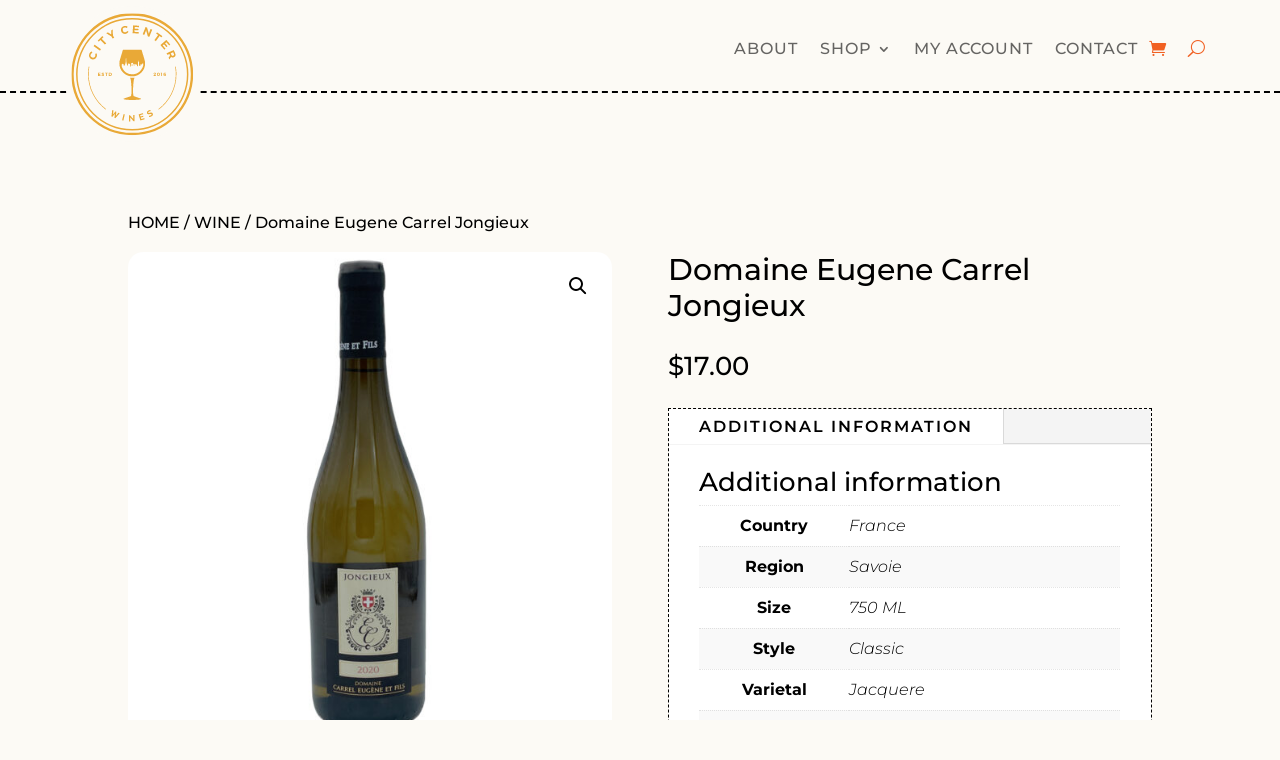

--- FILE ---
content_type: text/html; charset=utf-8
request_url: https://www.google.com/recaptcha/api2/anchor?ar=1&k=6LcfNaohAAAAAFctryoo6qbKDMcrQ-L-6sl9DHQ0&co=aHR0cHM6Ly93d3cuY2l0eWNlbnRlcndpbmVzLmNvbTo0NDM.&hl=en&v=PoyoqOPhxBO7pBk68S4YbpHZ&size=invisible&anchor-ms=20000&execute-ms=30000&cb=aw2mno2g3rbc
body_size: 48686
content:
<!DOCTYPE HTML><html dir="ltr" lang="en"><head><meta http-equiv="Content-Type" content="text/html; charset=UTF-8">
<meta http-equiv="X-UA-Compatible" content="IE=edge">
<title>reCAPTCHA</title>
<style type="text/css">
/* cyrillic-ext */
@font-face {
  font-family: 'Roboto';
  font-style: normal;
  font-weight: 400;
  font-stretch: 100%;
  src: url(//fonts.gstatic.com/s/roboto/v48/KFO7CnqEu92Fr1ME7kSn66aGLdTylUAMa3GUBHMdazTgWw.woff2) format('woff2');
  unicode-range: U+0460-052F, U+1C80-1C8A, U+20B4, U+2DE0-2DFF, U+A640-A69F, U+FE2E-FE2F;
}
/* cyrillic */
@font-face {
  font-family: 'Roboto';
  font-style: normal;
  font-weight: 400;
  font-stretch: 100%;
  src: url(//fonts.gstatic.com/s/roboto/v48/KFO7CnqEu92Fr1ME7kSn66aGLdTylUAMa3iUBHMdazTgWw.woff2) format('woff2');
  unicode-range: U+0301, U+0400-045F, U+0490-0491, U+04B0-04B1, U+2116;
}
/* greek-ext */
@font-face {
  font-family: 'Roboto';
  font-style: normal;
  font-weight: 400;
  font-stretch: 100%;
  src: url(//fonts.gstatic.com/s/roboto/v48/KFO7CnqEu92Fr1ME7kSn66aGLdTylUAMa3CUBHMdazTgWw.woff2) format('woff2');
  unicode-range: U+1F00-1FFF;
}
/* greek */
@font-face {
  font-family: 'Roboto';
  font-style: normal;
  font-weight: 400;
  font-stretch: 100%;
  src: url(//fonts.gstatic.com/s/roboto/v48/KFO7CnqEu92Fr1ME7kSn66aGLdTylUAMa3-UBHMdazTgWw.woff2) format('woff2');
  unicode-range: U+0370-0377, U+037A-037F, U+0384-038A, U+038C, U+038E-03A1, U+03A3-03FF;
}
/* math */
@font-face {
  font-family: 'Roboto';
  font-style: normal;
  font-weight: 400;
  font-stretch: 100%;
  src: url(//fonts.gstatic.com/s/roboto/v48/KFO7CnqEu92Fr1ME7kSn66aGLdTylUAMawCUBHMdazTgWw.woff2) format('woff2');
  unicode-range: U+0302-0303, U+0305, U+0307-0308, U+0310, U+0312, U+0315, U+031A, U+0326-0327, U+032C, U+032F-0330, U+0332-0333, U+0338, U+033A, U+0346, U+034D, U+0391-03A1, U+03A3-03A9, U+03B1-03C9, U+03D1, U+03D5-03D6, U+03F0-03F1, U+03F4-03F5, U+2016-2017, U+2034-2038, U+203C, U+2040, U+2043, U+2047, U+2050, U+2057, U+205F, U+2070-2071, U+2074-208E, U+2090-209C, U+20D0-20DC, U+20E1, U+20E5-20EF, U+2100-2112, U+2114-2115, U+2117-2121, U+2123-214F, U+2190, U+2192, U+2194-21AE, U+21B0-21E5, U+21F1-21F2, U+21F4-2211, U+2213-2214, U+2216-22FF, U+2308-230B, U+2310, U+2319, U+231C-2321, U+2336-237A, U+237C, U+2395, U+239B-23B7, U+23D0, U+23DC-23E1, U+2474-2475, U+25AF, U+25B3, U+25B7, U+25BD, U+25C1, U+25CA, U+25CC, U+25FB, U+266D-266F, U+27C0-27FF, U+2900-2AFF, U+2B0E-2B11, U+2B30-2B4C, U+2BFE, U+3030, U+FF5B, U+FF5D, U+1D400-1D7FF, U+1EE00-1EEFF;
}
/* symbols */
@font-face {
  font-family: 'Roboto';
  font-style: normal;
  font-weight: 400;
  font-stretch: 100%;
  src: url(//fonts.gstatic.com/s/roboto/v48/KFO7CnqEu92Fr1ME7kSn66aGLdTylUAMaxKUBHMdazTgWw.woff2) format('woff2');
  unicode-range: U+0001-000C, U+000E-001F, U+007F-009F, U+20DD-20E0, U+20E2-20E4, U+2150-218F, U+2190, U+2192, U+2194-2199, U+21AF, U+21E6-21F0, U+21F3, U+2218-2219, U+2299, U+22C4-22C6, U+2300-243F, U+2440-244A, U+2460-24FF, U+25A0-27BF, U+2800-28FF, U+2921-2922, U+2981, U+29BF, U+29EB, U+2B00-2BFF, U+4DC0-4DFF, U+FFF9-FFFB, U+10140-1018E, U+10190-1019C, U+101A0, U+101D0-101FD, U+102E0-102FB, U+10E60-10E7E, U+1D2C0-1D2D3, U+1D2E0-1D37F, U+1F000-1F0FF, U+1F100-1F1AD, U+1F1E6-1F1FF, U+1F30D-1F30F, U+1F315, U+1F31C, U+1F31E, U+1F320-1F32C, U+1F336, U+1F378, U+1F37D, U+1F382, U+1F393-1F39F, U+1F3A7-1F3A8, U+1F3AC-1F3AF, U+1F3C2, U+1F3C4-1F3C6, U+1F3CA-1F3CE, U+1F3D4-1F3E0, U+1F3ED, U+1F3F1-1F3F3, U+1F3F5-1F3F7, U+1F408, U+1F415, U+1F41F, U+1F426, U+1F43F, U+1F441-1F442, U+1F444, U+1F446-1F449, U+1F44C-1F44E, U+1F453, U+1F46A, U+1F47D, U+1F4A3, U+1F4B0, U+1F4B3, U+1F4B9, U+1F4BB, U+1F4BF, U+1F4C8-1F4CB, U+1F4D6, U+1F4DA, U+1F4DF, U+1F4E3-1F4E6, U+1F4EA-1F4ED, U+1F4F7, U+1F4F9-1F4FB, U+1F4FD-1F4FE, U+1F503, U+1F507-1F50B, U+1F50D, U+1F512-1F513, U+1F53E-1F54A, U+1F54F-1F5FA, U+1F610, U+1F650-1F67F, U+1F687, U+1F68D, U+1F691, U+1F694, U+1F698, U+1F6AD, U+1F6B2, U+1F6B9-1F6BA, U+1F6BC, U+1F6C6-1F6CF, U+1F6D3-1F6D7, U+1F6E0-1F6EA, U+1F6F0-1F6F3, U+1F6F7-1F6FC, U+1F700-1F7FF, U+1F800-1F80B, U+1F810-1F847, U+1F850-1F859, U+1F860-1F887, U+1F890-1F8AD, U+1F8B0-1F8BB, U+1F8C0-1F8C1, U+1F900-1F90B, U+1F93B, U+1F946, U+1F984, U+1F996, U+1F9E9, U+1FA00-1FA6F, U+1FA70-1FA7C, U+1FA80-1FA89, U+1FA8F-1FAC6, U+1FACE-1FADC, U+1FADF-1FAE9, U+1FAF0-1FAF8, U+1FB00-1FBFF;
}
/* vietnamese */
@font-face {
  font-family: 'Roboto';
  font-style: normal;
  font-weight: 400;
  font-stretch: 100%;
  src: url(//fonts.gstatic.com/s/roboto/v48/KFO7CnqEu92Fr1ME7kSn66aGLdTylUAMa3OUBHMdazTgWw.woff2) format('woff2');
  unicode-range: U+0102-0103, U+0110-0111, U+0128-0129, U+0168-0169, U+01A0-01A1, U+01AF-01B0, U+0300-0301, U+0303-0304, U+0308-0309, U+0323, U+0329, U+1EA0-1EF9, U+20AB;
}
/* latin-ext */
@font-face {
  font-family: 'Roboto';
  font-style: normal;
  font-weight: 400;
  font-stretch: 100%;
  src: url(//fonts.gstatic.com/s/roboto/v48/KFO7CnqEu92Fr1ME7kSn66aGLdTylUAMa3KUBHMdazTgWw.woff2) format('woff2');
  unicode-range: U+0100-02BA, U+02BD-02C5, U+02C7-02CC, U+02CE-02D7, U+02DD-02FF, U+0304, U+0308, U+0329, U+1D00-1DBF, U+1E00-1E9F, U+1EF2-1EFF, U+2020, U+20A0-20AB, U+20AD-20C0, U+2113, U+2C60-2C7F, U+A720-A7FF;
}
/* latin */
@font-face {
  font-family: 'Roboto';
  font-style: normal;
  font-weight: 400;
  font-stretch: 100%;
  src: url(//fonts.gstatic.com/s/roboto/v48/KFO7CnqEu92Fr1ME7kSn66aGLdTylUAMa3yUBHMdazQ.woff2) format('woff2');
  unicode-range: U+0000-00FF, U+0131, U+0152-0153, U+02BB-02BC, U+02C6, U+02DA, U+02DC, U+0304, U+0308, U+0329, U+2000-206F, U+20AC, U+2122, U+2191, U+2193, U+2212, U+2215, U+FEFF, U+FFFD;
}
/* cyrillic-ext */
@font-face {
  font-family: 'Roboto';
  font-style: normal;
  font-weight: 500;
  font-stretch: 100%;
  src: url(//fonts.gstatic.com/s/roboto/v48/KFO7CnqEu92Fr1ME7kSn66aGLdTylUAMa3GUBHMdazTgWw.woff2) format('woff2');
  unicode-range: U+0460-052F, U+1C80-1C8A, U+20B4, U+2DE0-2DFF, U+A640-A69F, U+FE2E-FE2F;
}
/* cyrillic */
@font-face {
  font-family: 'Roboto';
  font-style: normal;
  font-weight: 500;
  font-stretch: 100%;
  src: url(//fonts.gstatic.com/s/roboto/v48/KFO7CnqEu92Fr1ME7kSn66aGLdTylUAMa3iUBHMdazTgWw.woff2) format('woff2');
  unicode-range: U+0301, U+0400-045F, U+0490-0491, U+04B0-04B1, U+2116;
}
/* greek-ext */
@font-face {
  font-family: 'Roboto';
  font-style: normal;
  font-weight: 500;
  font-stretch: 100%;
  src: url(//fonts.gstatic.com/s/roboto/v48/KFO7CnqEu92Fr1ME7kSn66aGLdTylUAMa3CUBHMdazTgWw.woff2) format('woff2');
  unicode-range: U+1F00-1FFF;
}
/* greek */
@font-face {
  font-family: 'Roboto';
  font-style: normal;
  font-weight: 500;
  font-stretch: 100%;
  src: url(//fonts.gstatic.com/s/roboto/v48/KFO7CnqEu92Fr1ME7kSn66aGLdTylUAMa3-UBHMdazTgWw.woff2) format('woff2');
  unicode-range: U+0370-0377, U+037A-037F, U+0384-038A, U+038C, U+038E-03A1, U+03A3-03FF;
}
/* math */
@font-face {
  font-family: 'Roboto';
  font-style: normal;
  font-weight: 500;
  font-stretch: 100%;
  src: url(//fonts.gstatic.com/s/roboto/v48/KFO7CnqEu92Fr1ME7kSn66aGLdTylUAMawCUBHMdazTgWw.woff2) format('woff2');
  unicode-range: U+0302-0303, U+0305, U+0307-0308, U+0310, U+0312, U+0315, U+031A, U+0326-0327, U+032C, U+032F-0330, U+0332-0333, U+0338, U+033A, U+0346, U+034D, U+0391-03A1, U+03A3-03A9, U+03B1-03C9, U+03D1, U+03D5-03D6, U+03F0-03F1, U+03F4-03F5, U+2016-2017, U+2034-2038, U+203C, U+2040, U+2043, U+2047, U+2050, U+2057, U+205F, U+2070-2071, U+2074-208E, U+2090-209C, U+20D0-20DC, U+20E1, U+20E5-20EF, U+2100-2112, U+2114-2115, U+2117-2121, U+2123-214F, U+2190, U+2192, U+2194-21AE, U+21B0-21E5, U+21F1-21F2, U+21F4-2211, U+2213-2214, U+2216-22FF, U+2308-230B, U+2310, U+2319, U+231C-2321, U+2336-237A, U+237C, U+2395, U+239B-23B7, U+23D0, U+23DC-23E1, U+2474-2475, U+25AF, U+25B3, U+25B7, U+25BD, U+25C1, U+25CA, U+25CC, U+25FB, U+266D-266F, U+27C0-27FF, U+2900-2AFF, U+2B0E-2B11, U+2B30-2B4C, U+2BFE, U+3030, U+FF5B, U+FF5D, U+1D400-1D7FF, U+1EE00-1EEFF;
}
/* symbols */
@font-face {
  font-family: 'Roboto';
  font-style: normal;
  font-weight: 500;
  font-stretch: 100%;
  src: url(//fonts.gstatic.com/s/roboto/v48/KFO7CnqEu92Fr1ME7kSn66aGLdTylUAMaxKUBHMdazTgWw.woff2) format('woff2');
  unicode-range: U+0001-000C, U+000E-001F, U+007F-009F, U+20DD-20E0, U+20E2-20E4, U+2150-218F, U+2190, U+2192, U+2194-2199, U+21AF, U+21E6-21F0, U+21F3, U+2218-2219, U+2299, U+22C4-22C6, U+2300-243F, U+2440-244A, U+2460-24FF, U+25A0-27BF, U+2800-28FF, U+2921-2922, U+2981, U+29BF, U+29EB, U+2B00-2BFF, U+4DC0-4DFF, U+FFF9-FFFB, U+10140-1018E, U+10190-1019C, U+101A0, U+101D0-101FD, U+102E0-102FB, U+10E60-10E7E, U+1D2C0-1D2D3, U+1D2E0-1D37F, U+1F000-1F0FF, U+1F100-1F1AD, U+1F1E6-1F1FF, U+1F30D-1F30F, U+1F315, U+1F31C, U+1F31E, U+1F320-1F32C, U+1F336, U+1F378, U+1F37D, U+1F382, U+1F393-1F39F, U+1F3A7-1F3A8, U+1F3AC-1F3AF, U+1F3C2, U+1F3C4-1F3C6, U+1F3CA-1F3CE, U+1F3D4-1F3E0, U+1F3ED, U+1F3F1-1F3F3, U+1F3F5-1F3F7, U+1F408, U+1F415, U+1F41F, U+1F426, U+1F43F, U+1F441-1F442, U+1F444, U+1F446-1F449, U+1F44C-1F44E, U+1F453, U+1F46A, U+1F47D, U+1F4A3, U+1F4B0, U+1F4B3, U+1F4B9, U+1F4BB, U+1F4BF, U+1F4C8-1F4CB, U+1F4D6, U+1F4DA, U+1F4DF, U+1F4E3-1F4E6, U+1F4EA-1F4ED, U+1F4F7, U+1F4F9-1F4FB, U+1F4FD-1F4FE, U+1F503, U+1F507-1F50B, U+1F50D, U+1F512-1F513, U+1F53E-1F54A, U+1F54F-1F5FA, U+1F610, U+1F650-1F67F, U+1F687, U+1F68D, U+1F691, U+1F694, U+1F698, U+1F6AD, U+1F6B2, U+1F6B9-1F6BA, U+1F6BC, U+1F6C6-1F6CF, U+1F6D3-1F6D7, U+1F6E0-1F6EA, U+1F6F0-1F6F3, U+1F6F7-1F6FC, U+1F700-1F7FF, U+1F800-1F80B, U+1F810-1F847, U+1F850-1F859, U+1F860-1F887, U+1F890-1F8AD, U+1F8B0-1F8BB, U+1F8C0-1F8C1, U+1F900-1F90B, U+1F93B, U+1F946, U+1F984, U+1F996, U+1F9E9, U+1FA00-1FA6F, U+1FA70-1FA7C, U+1FA80-1FA89, U+1FA8F-1FAC6, U+1FACE-1FADC, U+1FADF-1FAE9, U+1FAF0-1FAF8, U+1FB00-1FBFF;
}
/* vietnamese */
@font-face {
  font-family: 'Roboto';
  font-style: normal;
  font-weight: 500;
  font-stretch: 100%;
  src: url(//fonts.gstatic.com/s/roboto/v48/KFO7CnqEu92Fr1ME7kSn66aGLdTylUAMa3OUBHMdazTgWw.woff2) format('woff2');
  unicode-range: U+0102-0103, U+0110-0111, U+0128-0129, U+0168-0169, U+01A0-01A1, U+01AF-01B0, U+0300-0301, U+0303-0304, U+0308-0309, U+0323, U+0329, U+1EA0-1EF9, U+20AB;
}
/* latin-ext */
@font-face {
  font-family: 'Roboto';
  font-style: normal;
  font-weight: 500;
  font-stretch: 100%;
  src: url(//fonts.gstatic.com/s/roboto/v48/KFO7CnqEu92Fr1ME7kSn66aGLdTylUAMa3KUBHMdazTgWw.woff2) format('woff2');
  unicode-range: U+0100-02BA, U+02BD-02C5, U+02C7-02CC, U+02CE-02D7, U+02DD-02FF, U+0304, U+0308, U+0329, U+1D00-1DBF, U+1E00-1E9F, U+1EF2-1EFF, U+2020, U+20A0-20AB, U+20AD-20C0, U+2113, U+2C60-2C7F, U+A720-A7FF;
}
/* latin */
@font-face {
  font-family: 'Roboto';
  font-style: normal;
  font-weight: 500;
  font-stretch: 100%;
  src: url(//fonts.gstatic.com/s/roboto/v48/KFO7CnqEu92Fr1ME7kSn66aGLdTylUAMa3yUBHMdazQ.woff2) format('woff2');
  unicode-range: U+0000-00FF, U+0131, U+0152-0153, U+02BB-02BC, U+02C6, U+02DA, U+02DC, U+0304, U+0308, U+0329, U+2000-206F, U+20AC, U+2122, U+2191, U+2193, U+2212, U+2215, U+FEFF, U+FFFD;
}
/* cyrillic-ext */
@font-face {
  font-family: 'Roboto';
  font-style: normal;
  font-weight: 900;
  font-stretch: 100%;
  src: url(//fonts.gstatic.com/s/roboto/v48/KFO7CnqEu92Fr1ME7kSn66aGLdTylUAMa3GUBHMdazTgWw.woff2) format('woff2');
  unicode-range: U+0460-052F, U+1C80-1C8A, U+20B4, U+2DE0-2DFF, U+A640-A69F, U+FE2E-FE2F;
}
/* cyrillic */
@font-face {
  font-family: 'Roboto';
  font-style: normal;
  font-weight: 900;
  font-stretch: 100%;
  src: url(//fonts.gstatic.com/s/roboto/v48/KFO7CnqEu92Fr1ME7kSn66aGLdTylUAMa3iUBHMdazTgWw.woff2) format('woff2');
  unicode-range: U+0301, U+0400-045F, U+0490-0491, U+04B0-04B1, U+2116;
}
/* greek-ext */
@font-face {
  font-family: 'Roboto';
  font-style: normal;
  font-weight: 900;
  font-stretch: 100%;
  src: url(//fonts.gstatic.com/s/roboto/v48/KFO7CnqEu92Fr1ME7kSn66aGLdTylUAMa3CUBHMdazTgWw.woff2) format('woff2');
  unicode-range: U+1F00-1FFF;
}
/* greek */
@font-face {
  font-family: 'Roboto';
  font-style: normal;
  font-weight: 900;
  font-stretch: 100%;
  src: url(//fonts.gstatic.com/s/roboto/v48/KFO7CnqEu92Fr1ME7kSn66aGLdTylUAMa3-UBHMdazTgWw.woff2) format('woff2');
  unicode-range: U+0370-0377, U+037A-037F, U+0384-038A, U+038C, U+038E-03A1, U+03A3-03FF;
}
/* math */
@font-face {
  font-family: 'Roboto';
  font-style: normal;
  font-weight: 900;
  font-stretch: 100%;
  src: url(//fonts.gstatic.com/s/roboto/v48/KFO7CnqEu92Fr1ME7kSn66aGLdTylUAMawCUBHMdazTgWw.woff2) format('woff2');
  unicode-range: U+0302-0303, U+0305, U+0307-0308, U+0310, U+0312, U+0315, U+031A, U+0326-0327, U+032C, U+032F-0330, U+0332-0333, U+0338, U+033A, U+0346, U+034D, U+0391-03A1, U+03A3-03A9, U+03B1-03C9, U+03D1, U+03D5-03D6, U+03F0-03F1, U+03F4-03F5, U+2016-2017, U+2034-2038, U+203C, U+2040, U+2043, U+2047, U+2050, U+2057, U+205F, U+2070-2071, U+2074-208E, U+2090-209C, U+20D0-20DC, U+20E1, U+20E5-20EF, U+2100-2112, U+2114-2115, U+2117-2121, U+2123-214F, U+2190, U+2192, U+2194-21AE, U+21B0-21E5, U+21F1-21F2, U+21F4-2211, U+2213-2214, U+2216-22FF, U+2308-230B, U+2310, U+2319, U+231C-2321, U+2336-237A, U+237C, U+2395, U+239B-23B7, U+23D0, U+23DC-23E1, U+2474-2475, U+25AF, U+25B3, U+25B7, U+25BD, U+25C1, U+25CA, U+25CC, U+25FB, U+266D-266F, U+27C0-27FF, U+2900-2AFF, U+2B0E-2B11, U+2B30-2B4C, U+2BFE, U+3030, U+FF5B, U+FF5D, U+1D400-1D7FF, U+1EE00-1EEFF;
}
/* symbols */
@font-face {
  font-family: 'Roboto';
  font-style: normal;
  font-weight: 900;
  font-stretch: 100%;
  src: url(//fonts.gstatic.com/s/roboto/v48/KFO7CnqEu92Fr1ME7kSn66aGLdTylUAMaxKUBHMdazTgWw.woff2) format('woff2');
  unicode-range: U+0001-000C, U+000E-001F, U+007F-009F, U+20DD-20E0, U+20E2-20E4, U+2150-218F, U+2190, U+2192, U+2194-2199, U+21AF, U+21E6-21F0, U+21F3, U+2218-2219, U+2299, U+22C4-22C6, U+2300-243F, U+2440-244A, U+2460-24FF, U+25A0-27BF, U+2800-28FF, U+2921-2922, U+2981, U+29BF, U+29EB, U+2B00-2BFF, U+4DC0-4DFF, U+FFF9-FFFB, U+10140-1018E, U+10190-1019C, U+101A0, U+101D0-101FD, U+102E0-102FB, U+10E60-10E7E, U+1D2C0-1D2D3, U+1D2E0-1D37F, U+1F000-1F0FF, U+1F100-1F1AD, U+1F1E6-1F1FF, U+1F30D-1F30F, U+1F315, U+1F31C, U+1F31E, U+1F320-1F32C, U+1F336, U+1F378, U+1F37D, U+1F382, U+1F393-1F39F, U+1F3A7-1F3A8, U+1F3AC-1F3AF, U+1F3C2, U+1F3C4-1F3C6, U+1F3CA-1F3CE, U+1F3D4-1F3E0, U+1F3ED, U+1F3F1-1F3F3, U+1F3F5-1F3F7, U+1F408, U+1F415, U+1F41F, U+1F426, U+1F43F, U+1F441-1F442, U+1F444, U+1F446-1F449, U+1F44C-1F44E, U+1F453, U+1F46A, U+1F47D, U+1F4A3, U+1F4B0, U+1F4B3, U+1F4B9, U+1F4BB, U+1F4BF, U+1F4C8-1F4CB, U+1F4D6, U+1F4DA, U+1F4DF, U+1F4E3-1F4E6, U+1F4EA-1F4ED, U+1F4F7, U+1F4F9-1F4FB, U+1F4FD-1F4FE, U+1F503, U+1F507-1F50B, U+1F50D, U+1F512-1F513, U+1F53E-1F54A, U+1F54F-1F5FA, U+1F610, U+1F650-1F67F, U+1F687, U+1F68D, U+1F691, U+1F694, U+1F698, U+1F6AD, U+1F6B2, U+1F6B9-1F6BA, U+1F6BC, U+1F6C6-1F6CF, U+1F6D3-1F6D7, U+1F6E0-1F6EA, U+1F6F0-1F6F3, U+1F6F7-1F6FC, U+1F700-1F7FF, U+1F800-1F80B, U+1F810-1F847, U+1F850-1F859, U+1F860-1F887, U+1F890-1F8AD, U+1F8B0-1F8BB, U+1F8C0-1F8C1, U+1F900-1F90B, U+1F93B, U+1F946, U+1F984, U+1F996, U+1F9E9, U+1FA00-1FA6F, U+1FA70-1FA7C, U+1FA80-1FA89, U+1FA8F-1FAC6, U+1FACE-1FADC, U+1FADF-1FAE9, U+1FAF0-1FAF8, U+1FB00-1FBFF;
}
/* vietnamese */
@font-face {
  font-family: 'Roboto';
  font-style: normal;
  font-weight: 900;
  font-stretch: 100%;
  src: url(//fonts.gstatic.com/s/roboto/v48/KFO7CnqEu92Fr1ME7kSn66aGLdTylUAMa3OUBHMdazTgWw.woff2) format('woff2');
  unicode-range: U+0102-0103, U+0110-0111, U+0128-0129, U+0168-0169, U+01A0-01A1, U+01AF-01B0, U+0300-0301, U+0303-0304, U+0308-0309, U+0323, U+0329, U+1EA0-1EF9, U+20AB;
}
/* latin-ext */
@font-face {
  font-family: 'Roboto';
  font-style: normal;
  font-weight: 900;
  font-stretch: 100%;
  src: url(//fonts.gstatic.com/s/roboto/v48/KFO7CnqEu92Fr1ME7kSn66aGLdTylUAMa3KUBHMdazTgWw.woff2) format('woff2');
  unicode-range: U+0100-02BA, U+02BD-02C5, U+02C7-02CC, U+02CE-02D7, U+02DD-02FF, U+0304, U+0308, U+0329, U+1D00-1DBF, U+1E00-1E9F, U+1EF2-1EFF, U+2020, U+20A0-20AB, U+20AD-20C0, U+2113, U+2C60-2C7F, U+A720-A7FF;
}
/* latin */
@font-face {
  font-family: 'Roboto';
  font-style: normal;
  font-weight: 900;
  font-stretch: 100%;
  src: url(//fonts.gstatic.com/s/roboto/v48/KFO7CnqEu92Fr1ME7kSn66aGLdTylUAMa3yUBHMdazQ.woff2) format('woff2');
  unicode-range: U+0000-00FF, U+0131, U+0152-0153, U+02BB-02BC, U+02C6, U+02DA, U+02DC, U+0304, U+0308, U+0329, U+2000-206F, U+20AC, U+2122, U+2191, U+2193, U+2212, U+2215, U+FEFF, U+FFFD;
}

</style>
<link rel="stylesheet" type="text/css" href="https://www.gstatic.com/recaptcha/releases/PoyoqOPhxBO7pBk68S4YbpHZ/styles__ltr.css">
<script nonce="O2E8wo9lmWY2sYUCpPZO_w" type="text/javascript">window['__recaptcha_api'] = 'https://www.google.com/recaptcha/api2/';</script>
<script type="text/javascript" src="https://www.gstatic.com/recaptcha/releases/PoyoqOPhxBO7pBk68S4YbpHZ/recaptcha__en.js" nonce="O2E8wo9lmWY2sYUCpPZO_w">
      
    </script></head>
<body><div id="rc-anchor-alert" class="rc-anchor-alert"></div>
<input type="hidden" id="recaptcha-token" value="[base64]">
<script type="text/javascript" nonce="O2E8wo9lmWY2sYUCpPZO_w">
      recaptcha.anchor.Main.init("[\x22ainput\x22,[\x22bgdata\x22,\x22\x22,\[base64]/[base64]/[base64]/[base64]/[base64]/UltsKytdPUU6KEU8MjA0OD9SW2wrK109RT4+NnwxOTI6KChFJjY0NTEyKT09NTUyOTYmJk0rMTxjLmxlbmd0aCYmKGMuY2hhckNvZGVBdChNKzEpJjY0NTEyKT09NTYzMjA/[base64]/[base64]/[base64]/[base64]/[base64]/[base64]/[base64]\x22,\[base64]\x22,\x22w6HCkmvDgMOpe8K5wqVvwqnDn8Kfwq0rwp/Cn8KYw4JAw5hYwrLDiMOQw6PCpyLDlxjCr8OmfQnCgsKdBMOJwr/ColjDqcKsw5JdUcKyw7EZMsOXa8KrwrUWM8KAw6DDlcOuVBbCnG/[base64]/Du1PDoEo4FynDjMOIwqlLw4BcwpXCgmnCucOtW8OSwq4AHMOnDMKNw4TDpWEbKsODQ0nCnhHDpQ4kXMOiw43DmH8iT8Kkwr9AI8OcXBjCjcKqIsKnd8OkCyjCncO5C8OsI1cQaFnDpsKML8KiwrlpA2VCw5UNUsKNw7/DpcOgJsKdwqZWaU/DokLCiUtdJcKOMcOdw7jDvjvDpsKpK8OACEPCvcODCXAUeDDCiRXCisOgw47DqTbDl3xLw4x6cgg9AlZCacK7wpTDug/CgjHDnsOGw6cHwoBvwp44X8K7YcOgw59/DTQ5fF7Di24FbsOrwrZDwr/CncOnSsKdwonCmcORwoPCt8OlPsKJwo9QTMOJwonCpMOwwrDDvMOdw6s2NcKQbsOEw4XDscKPw5lMwrjDgMO7ZxQ8Eztyw7Z/blYNw7g5w40US1PCtsKzw7JTwqVBSgLCjMOAQyjCgwIKwpfCrsK7fRXDszoAwo/DgcK5w4zDtcKMwo8CwoxpBkQ/KcOmw7vDmhTCj2N+TTPDqsOgbsOCwr7Dq8KEw7TCqMKhw7LCiQB8woFGD8KSWsOEw5fCpGAFwq8dXMK0J8O6w6vDmMOawr93J8KHwrEFPcKuSxlEw4DCj8OZwpHDmjITV1tWTcK2wozDrQJCw7MmecO2wqtTUsKxw7nDnHZWwokWwrxjwo4EwpHCtE/CgcKQHgvCnVHDq8ORHFTCvMK+Qg3CusOiX3oWw5/ClGrDocOea8KmXx/CgMKJw7/DvsKiwpLDpFQqc2ZSZMKsCFlrwrt9csOiwp1/J3tlw5vCqS4lOTBKw4jDnsO/JcOWw7VGw6Zcw4ExwoHDjG5pGSRLKj10HmfCgsOXWyMwM0zDrEjDlgXDjsOuF0NACU43a8KUwoHDnFZxEgA8w67ChMO+MsORw74UYsOGF0YdCGvCvMKuBibClTdHWcK4w7fCoMKsDsKOJ8O3MQ3DlcOiwofDlAbDinptacKjwrvDvcOcw4RZw4g/w6HCnkHDnDZtCsOAwr3CjcKGFxRheMKOw6ZNwqTDi2/Cv8Kpan0Mw5oewrd8Q8KMTBwcW8ObCsOKw5XCoDBVwptbwqXDrEo6wr4Kw4vDmcKfQcKSw73DjiNKw7pLMhsMw4fDocKVw4XDksKxc1jDvlXCicKNTChtLXjDv8KqFMOuZztSFi8YNSDDncO9FkE/Ok4pwqjDgxrDjsKgw7hmw5DCmWg0wo8gwowjey7DhMOvIcOfwo3CvcObVMOOX8OOAEtYAwZNNRhrwp3Cg27CtHYLI1TDvsO9IBHDhcKxVF/CuB8OY8KjcyHDmcKiwrXDt2w/XMKcX8Kwwog1woPChsO6TAdjwqbCo8OkwoE8aQLDicKmwop7wo/Cj8OhEsO4ZWt9wo7Cg8O+w5cvwobClV3DsBMKXcKuwpw0R0oqMsKmdsO1wo/[base64]/Cv8K1wrk/OkvDg8KNHcOhw5R5wrvCgA7Dvz/DjwB1w7s3w7/[base64]/Rj1Iw6FNBF4hGcOMccOwIA7Dty3CiiF9woLCuWnDqwjCmEhNw6pdRzIeIsKfXMKAJBthDAFbJMOBwrzDvyXDrsOiw6rDrVzCgsKYwrUeLVbCrMKeCsKDT0Raw79HwqPCm8Kuwo/CqsKdw51dfsOXw5VZW8OeOUJFYEbCuVXCoR7DkcKpwo/Ch8KbwrfCqy9OFsOzbzTDg8KDwpVME23DrHDDu3DDmMKawqTDu8Obw4hPDBXCvAnCrWp3LMKMwoXDkAfCjUrCm2FjNMO+wpQFDR4kGsKawr0Uw5/[base64]/DlsOHw63Cr8KOQ8K0F2LCvV1bw4Ffw4HCj8KKwoXCv8OVAcK7w7lUwrEmwpLCuMOVZERpTXZewpAqwoYaw7DCpMKiw5LCiyrDv3bDhcK7Ii3CtcKyacOle8KuQMKbQgvDuMOFwoAdwrnChHNHISXDn8Kqw4Q0T8KzZVLDiTbCsH8+wr1QTQhnwqUpJcOmFGDCvC/CpcOjw6tdwoQ6wr7Ci1DDrcKWwpdKwoRyw7dhwok6eCTCtMOlwqAbH8KHbcOJwqt5AydYND4DIcKOw59gw4TDlX5LwqDDnGgke8O4CcO9ccKNXMKjw650NcOaw4BbwqvDsCZJwowGFsOywqBtODV0wpggIkzDkHFwwrJUB8O/w5DCosK5N0tQw4xFFQTCsA7DosKKw4UqwodUw5fDunDDi8OKwr/DocOnIgMdwq/CtBvCicOrWXbDkMOWPsKswqHCqxLCqsOxNcObEGfDo1RAwpvDsMKJRcOZwqrCq8OHw6jDtBFVw5/CiTwMwqRRwrRDwojCiMOdF07Dk3tNR3QpZTpPM8O/wp4sB8Kxw5Fuw6vDsMKvO8OMwqleGichw4RYJBtnw5cwOcO2JwN3wpXDs8KuwqkYYMOpacOQw5rCgsOHwodkwq7DlMKKI8K7w6HDiTrCgAw9E8OCLTnCm3/DkW4jWnzClMKnwqULw6YQWsOUYwbCqcOGw7HDlMOMU2bDmsKKwrBMwoEqDQdUHcKlVwh8w6rCgcKlTmMybSMHJcKZaMKyMFDCqxAbRsK/JsOJR3cRw7zDt8KzRcO6w6YcKGbDqDogfWrCu8OTw6zDnjPCvzbDvEfDvcObPjtNesKBYAppw445wr7CtMOjM8OBP8KkInx9wqnCvFQpPcKLw7nCrcKJLsOLw5PDiMOPGEUBOsOAKsOcwrXCjkXDgcKwQlLCvsOkGi/Cn8KYUTQ5w4cZwo8Pw4XClFnDr8Kjw4oMSMKUS8OxM8OMW8K3SMKHf8KzDcKjwq02wqcQwqE2wo10WMK5f2bDtMK6Sjd8ZTwgDsOjb8KmE8KNwo9QTUrCoS/CslXCncK/w7k+QUvCr8KhwpTDocO5wo3CtsKJw6F4XcKdOTAjwr/CrsOGSyHCm0ZES8KqHmvDpcKzw5ZlGcKGwpJrw5/CnsORPBMVw6DCk8K9HkAwwonDqBTDuRPDp8OBFcK0JG0DwoLDljzDlmXDsC54wrBgbcKJw6jDuDtnw7Ziw5MYGMOtwop1RT/[base64]/CjMO9w6fDtsK5wp3CpmFuwocBDcKGw40BwrdVwo7CmjnDisKaUnHCs8OpX3LDnsOsUUd5SsO0eMKrwqnCjMOgw6zCn2JCM2/DrMKiwr59wp/Ds2zCgsKaw6/DksOYwqs5w5jDocOORCHDjx1dAyTDuy1aw49YNVbDsRfCrMKzaRXCosKDwoY7Ajh/K8OQM8Ktw5zDl8KIw7LCu2UNYGDCpcOSD8K9woB9T1zCn8OHwoXDtRFsf03DnsKaaMKfwprDiApLwrtdwrDCj8OudcO5w4bCh0fCpx4Bw6nDtjdOwpfDncKMwrvCkcKUX8OawobDmEXCrVXCh0p7w4fDmH/Cs8KLGl0CXcOOw6/DlD5LFzTDt8OKHMKSwozDiQrDmcK2F8OgKj8WD8OACsONfjUQBMO8KsKIwqfCqsKpwqfDgQxiw4pYw43DjMO+YsK/[base64]/w63DsgPDpgjCog17Kk4iFkfCm8O1ADk8wovCr1jDm2jCrcK+wrnDlsK2UWvCkwnCqj5vT2zCqF/Cmh7Cn8OmDQjDjcKrw6TDoCR0w4xUw7fCgAzCl8KuRMOqw4rDnsK0wr7CjCdKw4jDhFpcw7TCpsOAworCsF9OwqfCoyDChcKUcMKGwo/CgxcCw79QUF/Cs8KRwo0pwr9GeWVvw6/DimUlwr96woPDnwsoHi9tw6cswrvCu1Utw59Ew4fDsG7Dm8O+CcOqw4HCj8KqQMOJwrIXecKBw6EJwoxEwqTDtsKFP2MJwoHCm8OHwqQGw63Cp1bDgsKUFn/DjRlow6HDkMKSw7daw45FfsK/ZzlfB0AVCcKEQ8KJwp0nciPCvcKQWH7CvMKrwqrDn8Kmw68kdsKiDMOHCcOrcGQCw5wnMgDCqcKOw6gqw4IXSVdJwpvDlT/[base64]/w657XcOUw4PCkH/[base64]/DpBEMwol8aCEnw5fDgiXConJ3TGtZw4vCjCxKwqghwpdrw7dOG8KUw5vDknvDtMOrw7/DocOfw59SAsOgwrcww40YwoAedsOdIsOrw5HDrMK9w63DoGjCi8OSw6bDisKaw4p3Y2w/wo/CpEnDo8KNXklje8OdZg5sw47DpcOpw4TDsDdfwoIawoZ3wr7DjMKuBwoNw6HDicK2e8OFw4tcCBLCpcOJPnEdw7BaZcK/wqHDqxfCi23CucO7HEHDjMO6w7DCq8OGVDHCl8O0woBbfRnClMOjwo1cwr/Dk2dTZiTDlxLCu8KIbCbCpsOZNhsgYcO+PcKjeMOywqE5wq/CnyYzfsK4Q8OyHMKeHMOmXWfCsUHCvRvCm8OffcKIMcOmwqdReMKvLcKrwpcvwp4LNHIbJMOrbDfDj8KQwrrDpcKcw4LCocOzNcKsQsOWfMOpHMOIwqh8wqfCiWzCmjdvR1vCkcKXfW/DhywIdnPDj3MrwrgQBsKHdUrChQhcwqQlwobCuR3DvcODw5xnw5IFwo8CXx7CrMOOwo9tVV5BwrDCljHCucOLPcOzdcOjwrjCnzNbGRJ/ZznCkHrDuSjDsWrDkXU9JS5gb8KbKzHCim/[base64]/DhMKrQh4nw6k1wqQtGcO8w5FZw7XDo8KtE09ucUUZGCkaBg/[base64]/Dk8OZwpfDqcOFdcOHV1o2wqfChkFuw4wVWcOuOEPCpcK6w4zCtcOAw4TCr8O+c8KWXMO8w7zCvXTCu8ODw6sPYnByw53DmMOWaMKKPsOQOsOswr0VEh0BT1kffRvDglLDo2/DvcOYwrnChUXCgcOmXsKPJMOWKmhYwq8WIAwnw5U+w67ClcO0wpouFVTDvsK6wo7CimTCtMK2wqAUO8O1wr9IWsOgXR/DugBMwqMmU3jDtX3CsjrCj8KuOcKJJy3DqcK+wrrDuHB0w77DiMOWwobCsMOWc8KNHQpbTsKHwrt+PTPDplDCgVzCrsO+GXZlwoxIPkJvY8KjwqPCiMOeU3/CqiocZiMxOWPDqFUJLyDDuVjDrjRiHUPCrMKCwqLDq8KNwp7CiGsPw6HCpcKfwqkqNsOcYsKtw4o1w4lSw4vDjcOXwoxdAUFOW8KbTigtwr1uwpBnPSx8Tk3CslzCnMOQw6FGOzQIw4PCq8Kbw50ow5/[base64]/DsFzChMKyGMKdwpnDkMKEZsK0w5wIw49Lw6psFsKCwrhGwopkckjCpWzDgcO+asKOwoXDlArDoTtHaynDqcOCw5PCvMObw5nCocKNw5jDtCjCrnMTwrZGw7DDtcKXwpnDtcOTwovCixbDtcOCNWNGYTJ8w4DDkh/[base64]/CuT3Do13Cl8KXwoB7w5fDhcOiXsOBacKfwqslwqM7NRvDs8OZwrjCicKWHmPDp8KlwofDlxQIw7M5w7Qlw7l/DGlXw6nDrsKjdBJow7hVVWUDF8KNWMKow7Q0LzDDqMOIWCfCtEAQcMO7CGnDisO4DMOsCxxaTxHDtMKhWydbwq/CoFfCksOrEFjDgcKrEy1hw4lmw4wBw6gkwoA0esKocnLDk8KkZ8OxcGcYwprCjhjDj8O7w4EDwo9YZMKpwrd1wqVXwozDg8OEwpc4K3sow5fDjsKAfsKOXinCnSlTwqPCg8Kvw44kDARXw4TDpsOxaExdwq/DhMKCXcOwwrnDsXVgXWvCosOVNcKcw4vDvirCqMOBwqTCsMOkegFdbMKMw4wzwq7CmMOxwrjCrTzCjcKYwoppKcOtwq1XQ8K8wrUtB8KXL8K7wpxHDsK5HsO5wq7DkCZiw4t7w54kwqw4R8OZwo9zw7A4w6BEwrnCq8OUwqJEJXrDusKUwpQVYMO1w4Ahwqp7w7PCjn/DmFF5wofCkMK2w7ZzwqgtcsKdGsKhw4fCmVXDnFDDvSjDmsKMAsKsNsKbFcO1A8Oowop9w6/Ci8KSw6TCosOcw5TDkMOSSyUqw65UccOyXyTDmMK2eFDDuGJjCMK3D8KXKsKnw4dbw501w4R5w5BIR1U6KR3CjFEowqvDu8KcdBHDvyHDtsKHwpRowqbCgE/Cq8OdDsOGASUPHMOhZMK3PxHDu2HCrHxQfMKcw5LDkMKWwp7DjV7Cq8Ogw5DDgFfClwlNw6IJw7cZwr5Jw7PDosK+w6vDpMOIwokqeTMxdiTCjcOrw64lUMKRUksyw6YmwqbCocOwwoUYw7EHwq7CiMOawoTCscOnw4s/e3TDrVHCqjsUw5VVwr16wpXDjgItw64aRcKEQMKBwpvCgRFrcsKPEsOLwrRLw6pbw6QQw4zDuFlewr1kOzRDdsOpZcOYwrDDjVU4Y8OqEkFtImFzESY7w6XChsKQw7lJwrREQTAdacKgw7Z3w5tZwpvCtSlEw6jCjTwEw73CuHJ3WAQuaVkpPTVqwrsdeMK/XcKNMgnDinPCtMKmw5EmZx3DmxVlwpDCqMKjwqLDtcKqw7nDjcOVwrEqwqrCunLCt8KwRMOjwq8zw5Ybw4dzGcODTxTCpjd8w4fDssO/D0TDuBBowqMnIMOVw5PDg3XCg8KKTT7DhMK5AHbDgMOqLBDClDzDp3glbMKQw5EBw4zDgCLCg8KPwqPDnMKgT8OfwrlGwqvDq8OWwrZQw6HCpMKDcsOGw4gPWcOnIg90w6bCqMOywooFKVHDmGvCkiolWiBjw4HChMOAw5/[base64]/CuHpDw7zCk8K3QzjCpMKgwpjCnlTDv8KEeDNuw6hGJsORwog2w5PCuBbDpik4W8Ouwp4+NcO1cnjCtTNNwrTCoMO+JsKUw7fCmk7DncOuGy7ClBHDsMO/[base64]/w5R5wrPDksOYSWbCnhzDq8OowpJGWjjChMOkZgnDq8OJQMKvSQtqWsKLwqLDscK/N3zDisO2wrAyW2fDo8OoIAnDrsKlSALDhcOEwpcww5vClxDDtSpPw641FsO2wrltw5lMF8OVeGU0akkaUcOlRWUDVMORw4FJcBXDmWfCm1sdXRA6w6/DsMKESsKDwrtOJMKnwoAEXjrCt0bCmURNwopHw5/Cqj/Cr8Oqw5DDvg3Du1LCoWVGB8OXUcOlwoF/CyrDtsKqEsOfwpbDljlzw5TDlsKcIjJ2wrB8UcKGwoAOw5vDkCXCpFLDiXfCnh17w5UcKR/[base64]/CqMOlH8KuXsKWw4LCgsOjwrhlw5LCuWoBVgR7QcOUXMK2TmfDjsOCw6JrACUOw5zDlsKaT8KPc1/[base64]/w6lVdFfChcOxb8OfwqnCtMOEw5xOw47CjsK8XkUVw4PDiMO6wpxKw5TDmcKqw4gXwoPDqkrDgiVOcjtkw4swwp3CsFnCpBbCtU5OW08JRMOqAcO6w6/[base64]/DkS4ZwqV2LMO2wohCw6nClkl1w53DnMOdwq4eIcOJwoHCkXTCocKlwrx+Ww8pwr7DlsO8wrHCsmUaaVxJFX3Cj8OrwqTCjMOiwrVsw5ATw5jCosO7w7N6eWHCiTjDsDVPDAjDmcO4YcKEKxQqw7fDrmVmTynCuMKkwpcSSsOfUCAvEH1IwrxCwo/Du8OJw7PDjwEHw5bCocODw4TCrBIqRTVPwqbDhXVSw7IECMKKbMOsRDVSw7bDm8OiaRltQivCpsOGGVPCm8OsTBleUzgqw715JEjDq8K3RMOSwqF3wr3DhsKeaVfCh2BiKwV7CsKew4/[base64]/wqlYUAsLNRLDoCkWMmHCkRERw658RW1SCsKtw4PDosOGwpzCjkTDjCHCqVV/SMOLV8K8wqVfI33CrlJAw6BSwrvCrzVEwr/CiGrDs34AAxDDljnDtxp2w4cXT8KYH8KocmbDjMOJwqfCncKiwrvDrcO6AcOxRsOEwplawozDjsKBwpA3wq/[base64]/KVbCrkzDpUVhKkY6wq3CjVoJAcKkI8OMMz3DoVBHMsK1w6EEcMO6wp1WA8KxwqbCo2oWGHNWBDktX8KYw7bDjsKXXMO2w7l7w4HDphjCtzdOw43ChCfCo8KIwrlAwp/Dtn7DqxFtwo1jw5rDlAFwwpI9w4XCv23CnxEPIUxQbDZXwpPDkMOmasKEbyUAZcOjwpnDjsOtw7XClsO7wqkvLwnCkT9Dw7g1XMONwrnDuU3Dj8KbwrcXwovCocKEeTnClcOww7bDq0UrDi/CoMO7wrh1KH5YTsOawpXDjcOvUn8bwonCncOfwrzCqMKHwowcFsOVQcKow4U/w7HDpHpISz1cQcOlXHfCjMOzblZew4bCvsKhw7B/Cx7CpibCrsO3BsOfbkPCvypdwoIAHmfDqMO6AMKQAWB3ZMK7MGpRwoocwoXCh8OFYTnCi1J/w47DgsOOwpkFwpPDusOmwqTCrGfDswJaw7bCmMOewoMVJWNrw7NEw5c/[base64]/CksOow6pcQcKywqDDrFHDohZgwqQvw5EuwpHCiktYw7nDs3jDmcKYRlIpbGQWw4LCnX9tw6RJPn89ZH96wpdDw4XCmRLDgS7CrH9Zw7Rrwoh9wrwIHMKIFhrDuGzDrsOvw4xzKhR9wo/CkGsJS8OiLcKiecOeY2UWDcOrLzN+wpQSwoAHeMKjwr/Cs8K8RsOaw63DtFRrN1/ChCjDvsK4TlTDo8OFQy5/P8O0wo4iImbDnnDCkQPDpMK3JEbCqMORwockOiYZSnrDtB/CscOZMy9Fw5hoJzPDp8KWwpUBw7cMIsKew7MGw4/DhMO0w7hNKwUhCEjDvsK8Tk/CqMKaw53CnMK1w6grPMOqe0pMUzDCkMO3wrFMbiHCnMK9w5dFWC09wokOGhnDoCnCghEHw5vDoW/[base64]/DilrDk3rCol1eWTAhwqpNAXfDtQcwdMKWwo8lNMKsw4Zqwqptw5XCsMK2wqDDoxbDomHCkTpfw4Jzw6LDo8OAwpHCkjQcwq/DmF/CpsOCw4wvw67CnWLCjx5WXV8GfyfCucKlwrhxwpfDmEjDmMO5woc8w6/CjMKRNcK1AsOVNzjCpQYjw6vCrcOSw4vDp8OPGcORBA8Zwo9fQl/DhcOPwo5gwobDqCzDuTnCg8KNJcOrwps8wo9eRArCgHnDqTFJSSzCul/[base64]/CkMKDwqAmT0ZNPMKywpvCiTIpCB5AP8KNw5XCnMOkwofDo8KvLsOSw63DgMOReHbCncOTw47Cg8Kow4p+UcOIwrzConLDuTHCtMOnw7/[base64]/CqcK9RWwgHsKEK8KZHhYbZcKFA8ODCMKvJcOUVioVJxgpasO3XCQrTmXDjXZmwppcE1ccZsOjRD7CpUUZwqN9wqFjK21hw5rDg8KmPyorwrJCw5syw4TCvCfCvgjDrsKRZh3CuGXCg8OcDMKjw404SMKrDQbDgcKfw5vDr3zDtWPDjFIewr/Ct1bDqMOPUsOeUjx6PnbCtsKUw7pew7Juw7Ntw5zDtMKPQ8K0VsKiwqZ8MSQASsO0YXEww7wNORNawqVJw7FiYS1DKUBRw6bDswzDryvDvMOLw6tjw5/ChSPCmcOlZSTCpnNdwpvDvSJpS27DgyIYwrvCpXcyw5TCosOxw7jDoxrCsjPChyRyZgEWw5zCqycVwq3CnsO5wqTDqV89wpIEFBTDkzpMwqLCqcKyLyrDjsOXbBbCoh/CvMOww5rDpMKtwqnCo8OjVWzCncKYMjEhL8KUwrfDvCETQWxTaMKLGsOgZ2bCkn7Ck8KMWBnCucOwKMO8XMOVwrdqAcKmVcO9LmJRO8KXw7NBchbCosOZD8O4SMOIbW/ChMOPw6DCgsKDKnXDrXBLw6YJw77Dl8Knw6hUwpV4w6vCicKuwp01w708w6gzwrHCoMKewpLCnhXDicOeMiXDlmDCoQPCviXCjMOgJ8OkHMKTw7fCtcKbPE/CrsOiwqENbWPCk8OAZMKJCcOkX8OqVmLCpiTDlgXDnQETLmg0cFosw7Miw7/CnRXCh8KDT2psESbDm8Oww5Rqw4ZUYQ/[base64]/woQKw6jCo2rDssOOXsKLAV0TbX7Cr8OOw5zDssKFwrXCiRjDmD8PwogwYcKSwozDogzDtcKZQsKXeB/[base64]/[base64]/Dv8KowrjDlsK9w6vChwgZNmMow6kHw63CkUNcSV/Ch3/CucO+w73DkTzCsMOmB2zCsMKCXRnDo8Kiw5MJVMO6w5zCuW3DlcORPMOXesO9w5/DrUvCisKQasKPw6/[base64]/CmsOvw5DDlcO9XsOOwqvCm8OTUMO4dcOAAcOLwpIAGsOkLMK9JMOcOGPCnVjCjkTCvsO7eTfCicKjZ3PDiMOgMsKjc8KaPMOQwoPDmhPDhMOrwpE8PsKLWMO6QG4ieMK3w5/[base64]/DsW5pWSrCqcKdwovDu3xKwoxGw5Y2woXCvcO6aMK5BXzDtMOYw5nDvcOVHcKuRwLDkShoasKDMHcCw6XDq1TDg8Ozwo9gBDIFw4Qtw4rCrMOfwqTDgcO2wqsyf8OZw54bwpbDpMOrMcKawoQpcXnCrj/Cs8Ohwp/DgS4swr5wS8Ogw7/[base64]/f8KSw4E2w498wphYwqJhwpxLw5LDrDMTKsO8bMOIJD3Cmk3Crj4nchQZwoszw6VOw5dQw4A1w4/[base64]/DksOuw6o9UcKTZsKxLTEcworDqwPCr8KtdRRIai0bfSTCpSgqX14Pwrs3cTYSYMKuwqMXw5HCrcOww4HCl8OgGwxowoPCssOsTmYfwoXCgFc5ScOTDSF0fXDDlcOpw63ClcO9acO0aW0/woQadCfCmcOhdErCtsK+NMK9aHLCtsKTLTUvOsOmJE7Cj8OQQsKzwqbChS5+w47Cl2ILNMOheMONX1kxwpjCiixBw5k/[base64]/GxUtOcOUw616wq0gFhTClQIEw6jDrSoow4YfwqrCtkQfZVXCl8OYwoZmLMOrwr7DtVXDlcOTwqrDo8OiGcKmw6/CtmItwr1GAcKow6XDgMOLD38Dw7rDolLCscOINinDusOkwq/DrMOgwqfDkBnDgcK6w4/CgWkYEkQUUAhvEsK0E2I2UClCAA/CuD3DoEUqw4jDg1MHMMOnw4cAwr/CsSvDog/DvsO9wqhkMW8PSsOPFRvCgMOSXjLDscOew7dswpIxNMOXw5V+AMKgQwBEb8O0wrbDtzddw5XCiyHDo2jCqXTDgsOhw5Bpw5rCoCfDgSRfwrQHwoHDpMOCwqslQG/Du8K6XTp2T19NwpVuPGzCtMOiXcKHDmJPw5Ntwr9oM8KYcMObw7/[base64]/[base64]/DpVQMOAbCs1NOLsOxwoU3JDQMaivCrMKfIBVlwqzDpVXDqcKUw747MEXDt8KKEVPDsxcIdMKlEU4Kw5/Ci2LDrMKDwpEJw7xDfsOFSVXDqsKCwqNcAm7DocKENSzDjsOOcMORwrzCuEs5wr/CqGl7w4wRSsOlDXHDhkXDvzvDssKucMKWw64tCsOjacOiCMOcOsKaQ2HCpANzfcKNRMKoeiEpwobDqcOZwo0jOcO/[base64]/[base64]/CvsKSbMKZw4sxwpzDgAABwoLCv8OiW8OVJ8KMwr7CnsKFH8Owwp5pw6XDpcKnTy9cwp7DgXxww6B1Lk0YwonCqTDCgmfDs8OleArCgcKDT0VnSjoswrUbMx8QB8OQXVxXSHkSEj1+E8OaNMOVL8KMK8KVwrA/GMORfsOra0LCksOvOVDCsQnDrsOoKcOFYW13d8KGbVPCksOYOcKmw4AqQcK+c3zCqCEuHMK8wqDDkkjDmMKjVQ8EGUnCjDNLw4sAfcKyw7DDhTdzwq0BwrjDiRvCq1bCpR/[base64]/Cn8KdwonDu8KCw5rDhVnDusO5BcOqWCDCv8OTf8Kqw7gML0F0OcKjeMO/SFEPM37Cn8KrwoXCgcKpwoFxw6pfMi7DtCTDhBXDrcKuwp/DlUJKw59paBMNw5HDlGHDvidoJUzDkRQPw4zDmQvCo8Kawq/DrDXCo8Ojw6Z8wpANwrdewpXDrsOIw5HCp2dnCl12YhwewrTDncOhwojCpMOiw7HDlV/[base64]/Cu8OPQxXCuEDDkMKSY8OeYFvDgsOrARg2XHMtSGlDwq/[base64]/[base64]/[base64]/[base64]/CmDwjw4Yqwp0Vw7h3wpTDujUyw4oNw57Cp8OsccKLw58JLcKcw4zCgTrCoD9fFEkMNMKbbknCp8O6wpFjcXLCucOFNMKtEQ9Dw5ZbBSU/IBIQw7dgEkQWw6MCw6VCesObw5tKb8O2wrTDiUhZRcOgwrrCiMO0EsK0e8OWK1jCosK8w7cOw5Rqw793ZcOCwoxFwpbCo8OBDMO8IFTCt8K7wp/DmcK9Q8O9AMOEw7wkwplfYnsrwo/Dp8O0wrLCuS3Dp8OPw7hmw4fDuHTCoCMsJ8OlwovCiyQKdTDChActRcK9BsK9WsK/[base64]/[base64]/DksKMwrBIwqAoDnxtWyHCrCTDlC/DoVzCrcKaHMK5wqDDsi7CoSQCw44VXcKwLUnCr8KDw6PCs8K2LcKYQxFxwq11wrQkw6Zwwq4BVMKYGgMmPW56ZcOJHlvCgsOMw5NCwr/DkQlnw4Quw7kMwoYPb2xYCRs2NsO1WQ3CpijDtsOAWitIwqHDj8Onw6E1wrHDnm0dSE0Vw7vCk8KGPsKiNsOOw4J9SUPChk/CnXMow6wpbcKiw4vCrcKHDcKSGV/Dt8OAV8KUAcKfAEfCosOxw73Chz/DtxBCwoc2ZMKtwrk5w6/Cj8ODSAHCqcOMwrQjEjh7w4E6ThNvw59LYcOawo/DtcOCZ1IXCRjDiMKuw5rDkEjClcOmScOrAnvDqcKGK0/CsxRiOjYqZ8KzwqjDjcKNw6/DuxkwBMKFAGjCukESwpVGwpvCjsKSIVZBOsKaOcO8ZBnDugPDrMO2JmB9a0QFwrzDnELDklrCnRPCvsOfIsK4LMOCwqXDvMOvDgw1wpvCq8OISitGw7jCncOowo/[base64]/[base64]/[base64]/CoMK7wqrDtxfDhy0Dw5UrEXvDrVkcw4zDrlHCpD7CtsKFwqDCjsKQAsK0wqRPwpQQamN5ZFFZw7drw4jDuH7DvsOYwqbCv8K9worDuMK9X0pdMx4rLgJXOWLDvMKhwr0Iw593AsK+IcOuw7/CqMOYOsKmwrXCqV1WG8OYI0TCo3ksw5XDix/CiUwTVcOWw7BRw7fDu14+LBfDr8O1w4E9HsOBw6HDv8OnC8O9woQpIjXDrGjCmj50w6/[base64]/Dl1/Cnw4Rw6wjwrsQw4bCrsKOwrTDssOnTcK6McOtw6x/wrvDtMO1wqRcw7vCvg8QJcK/N8OedhPCmcOlF1rCvsOow48Mw7Rcw4w7I8OSN8Kjw7MywojCiX3Dp8K4wrbCvsOgGxAwwpQNUMKje8KNeMKqacO7NQnCtx0HwpHDmsOAwq7ChnRoDcKbSlk5dsOkw7thwr5lKGbDv1FEw7hXw7zCkcOUw5kPCsOCwo/[base64]/DscKpS8OJw5QwZMOna8K4w6sew5EhwoXDk8KNHn3CuCDDgEMTw7HDiAjCksOzTMKbwq47ScOrIg5vwo0JesKSU2MlQ0RNw6nCucK/[base64]/CtxIww4jCkQXDkGIFw7Y1J8KIwpvCuD3DjcOUwpc4wpjCrBUUwqByBMOxdsKKG8K2By/CliZSIngDMsOBKjkyw4vCvkDDp8K6w5zDqcKKfBkhw7tFw71/WnIKw6HDqjjCr8KlHGvCty/Cp1rCnsKTMXwLM3QkwqPCncOFNMKAwrnCusKbN8KnX8KUX1jCk8KQIUfCm8OrPyFBw5YZCgAbwrAfwqwFO8OtwrE+w4rDkMO6w4ImNm/CtFhLOVHDuFfDhsKVw4nDkcOuKMOuwq7DiVcQw4VzQMOfw7lgRSLCmsKBYMO5wrw9w5oHBn5lZMOzw6XDqMKEccK9OMKKw5vCiAp1w5/CtMKKE8KrBS7CgGNdwr7DlMK5worDscKbw61APcO8w44xL8K8C3ghwrrDoiMjamAMAGTDmFDDtDJqXgHDqMOxw4hIacK5BCdTw6lETMOmw6tWw53CniE2UcOywpdVecKXwoIbaE18w4wUwr0WwpzDj8K/w4PDtyp5w6wjw6TDnCUbFMOMwo5fVsK3eGbCujHDomY6fcKbRyTDhlFQM8OqeMKPwpnDthHDol9awqcCwpsMw6VAw4PCkcOOw4/[base64]/CksOrwpMSacOWesKYBMOcwoHDu0VxwrdgwqXCtUUTDcKZQ8KrIS/CmH0xAMK3wpzCmMO7CiUoCWPClBjCq1bCrzkxG8O/H8ObQEfCtifDiiHDknfDmcOqe8Oawo3CvsO/wrNtHSHDn8OwJcOZwqnDoMKQFsKhZyh2ImDDnsOvDcOTXFQww5RBw7TDsTQVwpbDrcKsw6Njw7Q2UiMSEBEXw5krwo7DsicTe8Opw4fCkiwHKRrDqwRqI8KQRcOGdzbDq8OZwoETL8K4Ky5ZwrAyw5/Dm8O0UTjDjxTDpsKMBjkrw7/CksKxw7DCkcO4wrDDq38jwoHCuBvCtsO6OlNxeAoUwqHChsOsw7nCpcKdw741dxtSeRgDwpnCpVjDinnCpsO7w4zDqcKqV3DDoWrCgMKUw5vDi8KJw4J9OBfCszkFMC/Ct8OxOGXCoFbChsOEwp7Cm1J5VTlvw4bDiVnCglJnO0x0w7jDshNtfW5nCsKhY8OICivDssKea8O+w647RDBjwrTCh8OUIMKjIQQiMsO0w4HCgzvCrFIAwpjDlcOgwofCosOGw53CscKkwoANw5zCl8KoMMKiwpbCtVdwwrcGSV/CisKvw57DhsKsE8OGXXDDusOHUBjDo0fDpcKZw7sID8KEwprDqmzChcOBRUNYCMK6S8OywrHDm8K7wr0uwpjDkUIjw7rDicKhw658OsOoT8KfQwnCjMONJMOnwrkIMRx7b8KMwoFAwqBXW8KHIsO/wrLCrSnCm8OwPcOGayjCs8O7ZsKla8OPw4xWw4zCo8OcRhAHb8OZWSYCw4g/[base64]/CvsO3w6g4Dn4hw4HCmU1Gw6fDrcOZUyMfbwVzw4ptwrTCpMOiw4jCjzzDssOMEcK4wrDClD/Cjm/DrQdFQ8O7TQzDgMKwbsONwr5mwqHDgRfCisKnw5lMwqtkwobCqzJ/bcKSHHICwpYIw5dawonCqxQHZsKdw7sSwrDDmMOmw5DCiCM+P0PDhsKWwph8w67CiXNkWMO7CcKuw5tEw5M/[base64]/DkMKzKjkCBcKUZMKuw7jDunHDi8KawrnCpMOTwoXDiyRyMj99wrwZdm/[base64]/[base64]/[base64]/ClMOEw48Mw7zCt8KOw44oAhXDnUbCpjNxw74KwpgnLyIHw7tNXxrCjxQqw4bChsKKFjRvwpRCw6N4wpnDlDjCoznCh8Okw43DgsKqAR5bd8KfwpLDhjTDkXYeY8O0NcOzw5skPMOiwpfCvcKLwpTDicK+MSNQbx3DoX/CkMOGwq3ClyEYw4PCg8OMLw\\u003d\\u003d\x22],null,[\x22conf\x22,null,\x226LcfNaohAAAAAFctryoo6qbKDMcrQ-L-6sl9DHQ0\x22,0,null,null,null,0,[21,125,63,73,95,87,41,43,42,83,102,105,109,121],[1017145,594],0,null,null,null,null,0,null,0,null,700,1,null,0,\[base64]/76lBhnEnQkZnOKMAhnM8xEZ\x22,0,1,null,null,1,null,0,1,null,null,null,0],\x22https://www.citycenterwines.com:443\x22,null,[3,1,1],null,null,null,1,3600,[\x22https://www.google.com/intl/en/policies/privacy/\x22,\x22https://www.google.com/intl/en/policies/terms/\x22],\x22lskwkjUWX54nw0Kldo1dcOoQBXHpDGGAjoGGc02NqwE\\u003d\x22,1,0,null,1,1769082049059,0,0,[25,40,173,138],null,[112,6],\x22RC-oBl8Vfk0tsnYPw\x22,null,null,null,null,null,\x220dAFcWeA63P9P7Ysk8Un4atqXiv2KCecgJqtEeihxukZsG1s52uiFvd-HzEpQMyRBRALzGwrwTUeyM-adkh-679dQe4F06a5dt5g\x22,1769164849143]");
    </script></body></html>